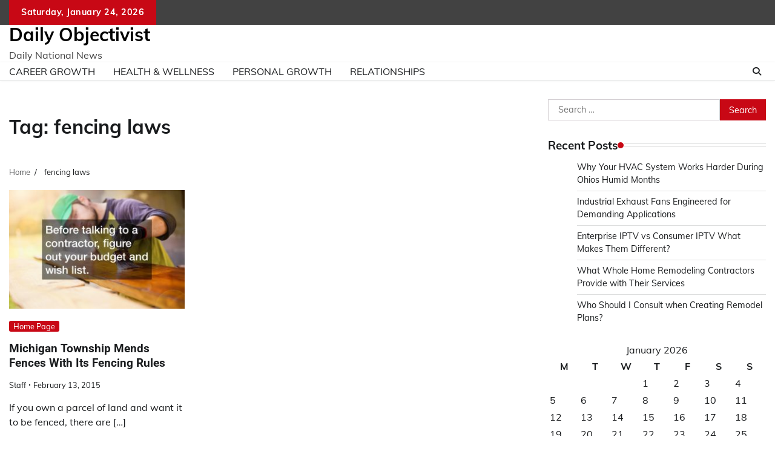

--- FILE ---
content_type: text/html; charset=UTF-8
request_url: https://dailyobjectivist.com/tag/fencing-laws/
body_size: 10633
content:
<!doctype html>
	<html lang="en-US">
	<head>
		<meta charset="UTF-8">
		<meta name="viewport" content="width=device-width, initial-scale=1">
		<link rel="profile" href="https://gmpg.org/xfn/11">

		<meta name='robots' content='noindex, follow' />

	<!-- This site is optimized with the Yoast SEO plugin v26.8 - https://yoast.com/product/yoast-seo-wordpress/ -->
	<title>fencing laws Archives - Daily Objectivist</title>
	<meta property="og:locale" content="en_US" />
	<meta property="og:type" content="article" />
	<meta property="og:title" content="fencing laws Archives - Daily Objectivist" />
	<meta property="og:url" content="https://dailyobjectivist.com/tag/fencing-laws/" />
	<meta property="og:site_name" content="Daily Objectivist" />
	<!-- / Yoast SEO plugin. -->


<link rel="alternate" type="application/rss+xml" title="Daily Objectivist &raquo; Feed" href="https://dailyobjectivist.com/feed/" />
<link rel="alternate" type="application/rss+xml" title="Daily Objectivist &raquo; fencing laws Tag Feed" href="https://dailyobjectivist.com/tag/fencing-laws/feed/" />
		<!-- This site uses the Google Analytics by MonsterInsights plugin v9.11.1 - Using Analytics tracking - https://www.monsterinsights.com/ -->
		<!-- Note: MonsterInsights is not currently configured on this site. The site owner needs to authenticate with Google Analytics in the MonsterInsights settings panel. -->
					<!-- No tracking code set -->
				<!-- / Google Analytics by MonsterInsights -->
		<style id='wp-img-auto-sizes-contain-inline-css'>
img:is([sizes=auto i],[sizes^="auto," i]){contain-intrinsic-size:3000px 1500px}
/*# sourceURL=wp-img-auto-sizes-contain-inline-css */
</style>
<style id='wp-emoji-styles-inline-css'>

	img.wp-smiley, img.emoji {
		display: inline !important;
		border: none !important;
		box-shadow: none !important;
		height: 1em !important;
		width: 1em !important;
		margin: 0 0.07em !important;
		vertical-align: -0.1em !important;
		background: none !important;
		padding: 0 !important;
	}
/*# sourceURL=wp-emoji-styles-inline-css */
</style>
<style id='wp-block-library-inline-css'>
:root{--wp-block-synced-color:#7a00df;--wp-block-synced-color--rgb:122,0,223;--wp-bound-block-color:var(--wp-block-synced-color);--wp-editor-canvas-background:#ddd;--wp-admin-theme-color:#007cba;--wp-admin-theme-color--rgb:0,124,186;--wp-admin-theme-color-darker-10:#006ba1;--wp-admin-theme-color-darker-10--rgb:0,107,160.5;--wp-admin-theme-color-darker-20:#005a87;--wp-admin-theme-color-darker-20--rgb:0,90,135;--wp-admin-border-width-focus:2px}@media (min-resolution:192dpi){:root{--wp-admin-border-width-focus:1.5px}}.wp-element-button{cursor:pointer}:root .has-very-light-gray-background-color{background-color:#eee}:root .has-very-dark-gray-background-color{background-color:#313131}:root .has-very-light-gray-color{color:#eee}:root .has-very-dark-gray-color{color:#313131}:root .has-vivid-green-cyan-to-vivid-cyan-blue-gradient-background{background:linear-gradient(135deg,#00d084,#0693e3)}:root .has-purple-crush-gradient-background{background:linear-gradient(135deg,#34e2e4,#4721fb 50%,#ab1dfe)}:root .has-hazy-dawn-gradient-background{background:linear-gradient(135deg,#faaca8,#dad0ec)}:root .has-subdued-olive-gradient-background{background:linear-gradient(135deg,#fafae1,#67a671)}:root .has-atomic-cream-gradient-background{background:linear-gradient(135deg,#fdd79a,#004a59)}:root .has-nightshade-gradient-background{background:linear-gradient(135deg,#330968,#31cdcf)}:root .has-midnight-gradient-background{background:linear-gradient(135deg,#020381,#2874fc)}:root{--wp--preset--font-size--normal:16px;--wp--preset--font-size--huge:42px}.has-regular-font-size{font-size:1em}.has-larger-font-size{font-size:2.625em}.has-normal-font-size{font-size:var(--wp--preset--font-size--normal)}.has-huge-font-size{font-size:var(--wp--preset--font-size--huge)}.has-text-align-center{text-align:center}.has-text-align-left{text-align:left}.has-text-align-right{text-align:right}.has-fit-text{white-space:nowrap!important}#end-resizable-editor-section{display:none}.aligncenter{clear:both}.items-justified-left{justify-content:flex-start}.items-justified-center{justify-content:center}.items-justified-right{justify-content:flex-end}.items-justified-space-between{justify-content:space-between}.screen-reader-text{border:0;clip-path:inset(50%);height:1px;margin:-1px;overflow:hidden;padding:0;position:absolute;width:1px;word-wrap:normal!important}.screen-reader-text:focus{background-color:#ddd;clip-path:none;color:#444;display:block;font-size:1em;height:auto;left:5px;line-height:normal;padding:15px 23px 14px;text-decoration:none;top:5px;width:auto;z-index:100000}html :where(.has-border-color){border-style:solid}html :where([style*=border-top-color]){border-top-style:solid}html :where([style*=border-right-color]){border-right-style:solid}html :where([style*=border-bottom-color]){border-bottom-style:solid}html :where([style*=border-left-color]){border-left-style:solid}html :where([style*=border-width]){border-style:solid}html :where([style*=border-top-width]){border-top-style:solid}html :where([style*=border-right-width]){border-right-style:solid}html :where([style*=border-bottom-width]){border-bottom-style:solid}html :where([style*=border-left-width]){border-left-style:solid}html :where(img[class*=wp-image-]){height:auto;max-width:100%}:where(figure){margin:0 0 1em}html :where(.is-position-sticky){--wp-admin--admin-bar--position-offset:var(--wp-admin--admin-bar--height,0px)}@media screen and (max-width:600px){html :where(.is-position-sticky){--wp-admin--admin-bar--position-offset:0px}}

/*# sourceURL=wp-block-library-inline-css */
</style><style id='wp-block-heading-inline-css'>
h1:where(.wp-block-heading).has-background,h2:where(.wp-block-heading).has-background,h3:where(.wp-block-heading).has-background,h4:where(.wp-block-heading).has-background,h5:where(.wp-block-heading).has-background,h6:where(.wp-block-heading).has-background{padding:1.25em 2.375em}h1.has-text-align-left[style*=writing-mode]:where([style*=vertical-lr]),h1.has-text-align-right[style*=writing-mode]:where([style*=vertical-rl]),h2.has-text-align-left[style*=writing-mode]:where([style*=vertical-lr]),h2.has-text-align-right[style*=writing-mode]:where([style*=vertical-rl]),h3.has-text-align-left[style*=writing-mode]:where([style*=vertical-lr]),h3.has-text-align-right[style*=writing-mode]:where([style*=vertical-rl]),h4.has-text-align-left[style*=writing-mode]:where([style*=vertical-lr]),h4.has-text-align-right[style*=writing-mode]:where([style*=vertical-rl]),h5.has-text-align-left[style*=writing-mode]:where([style*=vertical-lr]),h5.has-text-align-right[style*=writing-mode]:where([style*=vertical-rl]),h6.has-text-align-left[style*=writing-mode]:where([style*=vertical-lr]),h6.has-text-align-right[style*=writing-mode]:where([style*=vertical-rl]){rotate:180deg}
/*# sourceURL=https://dailyobjectivist.com/wp-includes/blocks/heading/style.min.css */
</style>
<style id='wp-block-paragraph-inline-css'>
.is-small-text{font-size:.875em}.is-regular-text{font-size:1em}.is-large-text{font-size:2.25em}.is-larger-text{font-size:3em}.has-drop-cap:not(:focus):first-letter{float:left;font-size:8.4em;font-style:normal;font-weight:100;line-height:.68;margin:.05em .1em 0 0;text-transform:uppercase}body.rtl .has-drop-cap:not(:focus):first-letter{float:none;margin-left:.1em}p.has-drop-cap.has-background{overflow:hidden}:root :where(p.has-background){padding:1.25em 2.375em}:where(p.has-text-color:not(.has-link-color)) a{color:inherit}p.has-text-align-left[style*="writing-mode:vertical-lr"],p.has-text-align-right[style*="writing-mode:vertical-rl"]{rotate:180deg}
/*# sourceURL=https://dailyobjectivist.com/wp-includes/blocks/paragraph/style.min.css */
</style>
<style id='global-styles-inline-css'>
:root{--wp--preset--aspect-ratio--square: 1;--wp--preset--aspect-ratio--4-3: 4/3;--wp--preset--aspect-ratio--3-4: 3/4;--wp--preset--aspect-ratio--3-2: 3/2;--wp--preset--aspect-ratio--2-3: 2/3;--wp--preset--aspect-ratio--16-9: 16/9;--wp--preset--aspect-ratio--9-16: 9/16;--wp--preset--color--black: #000000;--wp--preset--color--cyan-bluish-gray: #abb8c3;--wp--preset--color--white: #ffffff;--wp--preset--color--pale-pink: #f78da7;--wp--preset--color--vivid-red: #cf2e2e;--wp--preset--color--luminous-vivid-orange: #ff6900;--wp--preset--color--luminous-vivid-amber: #fcb900;--wp--preset--color--light-green-cyan: #7bdcb5;--wp--preset--color--vivid-green-cyan: #00d084;--wp--preset--color--pale-cyan-blue: #8ed1fc;--wp--preset--color--vivid-cyan-blue: #0693e3;--wp--preset--color--vivid-purple: #9b51e0;--wp--preset--gradient--vivid-cyan-blue-to-vivid-purple: linear-gradient(135deg,rgb(6,147,227) 0%,rgb(155,81,224) 100%);--wp--preset--gradient--light-green-cyan-to-vivid-green-cyan: linear-gradient(135deg,rgb(122,220,180) 0%,rgb(0,208,130) 100%);--wp--preset--gradient--luminous-vivid-amber-to-luminous-vivid-orange: linear-gradient(135deg,rgb(252,185,0) 0%,rgb(255,105,0) 100%);--wp--preset--gradient--luminous-vivid-orange-to-vivid-red: linear-gradient(135deg,rgb(255,105,0) 0%,rgb(207,46,46) 100%);--wp--preset--gradient--very-light-gray-to-cyan-bluish-gray: linear-gradient(135deg,rgb(238,238,238) 0%,rgb(169,184,195) 100%);--wp--preset--gradient--cool-to-warm-spectrum: linear-gradient(135deg,rgb(74,234,220) 0%,rgb(151,120,209) 20%,rgb(207,42,186) 40%,rgb(238,44,130) 60%,rgb(251,105,98) 80%,rgb(254,248,76) 100%);--wp--preset--gradient--blush-light-purple: linear-gradient(135deg,rgb(255,206,236) 0%,rgb(152,150,240) 100%);--wp--preset--gradient--blush-bordeaux: linear-gradient(135deg,rgb(254,205,165) 0%,rgb(254,45,45) 50%,rgb(107,0,62) 100%);--wp--preset--gradient--luminous-dusk: linear-gradient(135deg,rgb(255,203,112) 0%,rgb(199,81,192) 50%,rgb(65,88,208) 100%);--wp--preset--gradient--pale-ocean: linear-gradient(135deg,rgb(255,245,203) 0%,rgb(182,227,212) 50%,rgb(51,167,181) 100%);--wp--preset--gradient--electric-grass: linear-gradient(135deg,rgb(202,248,128) 0%,rgb(113,206,126) 100%);--wp--preset--gradient--midnight: linear-gradient(135deg,rgb(2,3,129) 0%,rgb(40,116,252) 100%);--wp--preset--font-size--small: 12px;--wp--preset--font-size--medium: 20px;--wp--preset--font-size--large: 36px;--wp--preset--font-size--x-large: 42px;--wp--preset--font-size--regular: 16px;--wp--preset--font-size--larger: 36px;--wp--preset--font-size--huge: 48px;--wp--preset--spacing--20: 0.44rem;--wp--preset--spacing--30: 0.67rem;--wp--preset--spacing--40: 1rem;--wp--preset--spacing--50: 1.5rem;--wp--preset--spacing--60: 2.25rem;--wp--preset--spacing--70: 3.38rem;--wp--preset--spacing--80: 5.06rem;--wp--preset--shadow--natural: 6px 6px 9px rgba(0, 0, 0, 0.2);--wp--preset--shadow--deep: 12px 12px 50px rgba(0, 0, 0, 0.4);--wp--preset--shadow--sharp: 6px 6px 0px rgba(0, 0, 0, 0.2);--wp--preset--shadow--outlined: 6px 6px 0px -3px rgb(255, 255, 255), 6px 6px rgb(0, 0, 0);--wp--preset--shadow--crisp: 6px 6px 0px rgb(0, 0, 0);}:where(.is-layout-flex){gap: 0.5em;}:where(.is-layout-grid){gap: 0.5em;}body .is-layout-flex{display: flex;}.is-layout-flex{flex-wrap: wrap;align-items: center;}.is-layout-flex > :is(*, div){margin: 0;}body .is-layout-grid{display: grid;}.is-layout-grid > :is(*, div){margin: 0;}:where(.wp-block-columns.is-layout-flex){gap: 2em;}:where(.wp-block-columns.is-layout-grid){gap: 2em;}:where(.wp-block-post-template.is-layout-flex){gap: 1.25em;}:where(.wp-block-post-template.is-layout-grid){gap: 1.25em;}.has-black-color{color: var(--wp--preset--color--black) !important;}.has-cyan-bluish-gray-color{color: var(--wp--preset--color--cyan-bluish-gray) !important;}.has-white-color{color: var(--wp--preset--color--white) !important;}.has-pale-pink-color{color: var(--wp--preset--color--pale-pink) !important;}.has-vivid-red-color{color: var(--wp--preset--color--vivid-red) !important;}.has-luminous-vivid-orange-color{color: var(--wp--preset--color--luminous-vivid-orange) !important;}.has-luminous-vivid-amber-color{color: var(--wp--preset--color--luminous-vivid-amber) !important;}.has-light-green-cyan-color{color: var(--wp--preset--color--light-green-cyan) !important;}.has-vivid-green-cyan-color{color: var(--wp--preset--color--vivid-green-cyan) !important;}.has-pale-cyan-blue-color{color: var(--wp--preset--color--pale-cyan-blue) !important;}.has-vivid-cyan-blue-color{color: var(--wp--preset--color--vivid-cyan-blue) !important;}.has-vivid-purple-color{color: var(--wp--preset--color--vivid-purple) !important;}.has-black-background-color{background-color: var(--wp--preset--color--black) !important;}.has-cyan-bluish-gray-background-color{background-color: var(--wp--preset--color--cyan-bluish-gray) !important;}.has-white-background-color{background-color: var(--wp--preset--color--white) !important;}.has-pale-pink-background-color{background-color: var(--wp--preset--color--pale-pink) !important;}.has-vivid-red-background-color{background-color: var(--wp--preset--color--vivid-red) !important;}.has-luminous-vivid-orange-background-color{background-color: var(--wp--preset--color--luminous-vivid-orange) !important;}.has-luminous-vivid-amber-background-color{background-color: var(--wp--preset--color--luminous-vivid-amber) !important;}.has-light-green-cyan-background-color{background-color: var(--wp--preset--color--light-green-cyan) !important;}.has-vivid-green-cyan-background-color{background-color: var(--wp--preset--color--vivid-green-cyan) !important;}.has-pale-cyan-blue-background-color{background-color: var(--wp--preset--color--pale-cyan-blue) !important;}.has-vivid-cyan-blue-background-color{background-color: var(--wp--preset--color--vivid-cyan-blue) !important;}.has-vivid-purple-background-color{background-color: var(--wp--preset--color--vivid-purple) !important;}.has-black-border-color{border-color: var(--wp--preset--color--black) !important;}.has-cyan-bluish-gray-border-color{border-color: var(--wp--preset--color--cyan-bluish-gray) !important;}.has-white-border-color{border-color: var(--wp--preset--color--white) !important;}.has-pale-pink-border-color{border-color: var(--wp--preset--color--pale-pink) !important;}.has-vivid-red-border-color{border-color: var(--wp--preset--color--vivid-red) !important;}.has-luminous-vivid-orange-border-color{border-color: var(--wp--preset--color--luminous-vivid-orange) !important;}.has-luminous-vivid-amber-border-color{border-color: var(--wp--preset--color--luminous-vivid-amber) !important;}.has-light-green-cyan-border-color{border-color: var(--wp--preset--color--light-green-cyan) !important;}.has-vivid-green-cyan-border-color{border-color: var(--wp--preset--color--vivid-green-cyan) !important;}.has-pale-cyan-blue-border-color{border-color: var(--wp--preset--color--pale-cyan-blue) !important;}.has-vivid-cyan-blue-border-color{border-color: var(--wp--preset--color--vivid-cyan-blue) !important;}.has-vivid-purple-border-color{border-color: var(--wp--preset--color--vivid-purple) !important;}.has-vivid-cyan-blue-to-vivid-purple-gradient-background{background: var(--wp--preset--gradient--vivid-cyan-blue-to-vivid-purple) !important;}.has-light-green-cyan-to-vivid-green-cyan-gradient-background{background: var(--wp--preset--gradient--light-green-cyan-to-vivid-green-cyan) !important;}.has-luminous-vivid-amber-to-luminous-vivid-orange-gradient-background{background: var(--wp--preset--gradient--luminous-vivid-amber-to-luminous-vivid-orange) !important;}.has-luminous-vivid-orange-to-vivid-red-gradient-background{background: var(--wp--preset--gradient--luminous-vivid-orange-to-vivid-red) !important;}.has-very-light-gray-to-cyan-bluish-gray-gradient-background{background: var(--wp--preset--gradient--very-light-gray-to-cyan-bluish-gray) !important;}.has-cool-to-warm-spectrum-gradient-background{background: var(--wp--preset--gradient--cool-to-warm-spectrum) !important;}.has-blush-light-purple-gradient-background{background: var(--wp--preset--gradient--blush-light-purple) !important;}.has-blush-bordeaux-gradient-background{background: var(--wp--preset--gradient--blush-bordeaux) !important;}.has-luminous-dusk-gradient-background{background: var(--wp--preset--gradient--luminous-dusk) !important;}.has-pale-ocean-gradient-background{background: var(--wp--preset--gradient--pale-ocean) !important;}.has-electric-grass-gradient-background{background: var(--wp--preset--gradient--electric-grass) !important;}.has-midnight-gradient-background{background: var(--wp--preset--gradient--midnight) !important;}.has-small-font-size{font-size: var(--wp--preset--font-size--small) !important;}.has-medium-font-size{font-size: var(--wp--preset--font-size--medium) !important;}.has-large-font-size{font-size: var(--wp--preset--font-size--large) !important;}.has-x-large-font-size{font-size: var(--wp--preset--font-size--x-large) !important;}
/*# sourceURL=global-styles-inline-css */
</style>

<style id='classic-theme-styles-inline-css'>
/*! This file is auto-generated */
.wp-block-button__link{color:#fff;background-color:#32373c;border-radius:9999px;box-shadow:none;text-decoration:none;padding:calc(.667em + 2px) calc(1.333em + 2px);font-size:1.125em}.wp-block-file__button{background:#32373c;color:#fff;text-decoration:none}
/*# sourceURL=/wp-includes/css/classic-themes.min.css */
</style>
<link rel='stylesheet' id='adore-news-fonts-css' href='https://dailyobjectivist.com/wp-content/fonts/4c9a6cb783e90539359707134ce5ee3f.css' media='all' />
<link rel='stylesheet' id='adore-news-slick-style-css' href='https://dailyobjectivist.com/wp-content/themes/adore-news/assets/css/slick.min.css?ver=1.8.0' media='all' />
<link rel='stylesheet' id='adore-news-fontawesome-style-css' href='https://dailyobjectivist.com/wp-content/themes/adore-news/assets/css/fontawesome.min.css?ver=1.8.0' media='all' />
<link rel='stylesheet' id='adore-news-blocks-style-css' href='https://dailyobjectivist.com/wp-content/themes/adore-news/assets/css/blocks.min.css?ver=6.9' media='all' />
<link rel='stylesheet' id='adore-news-style-css' href='https://dailyobjectivist.com/wp-content/themes/adore-news/style.css?ver=1.0.9' media='all' />
<script src="https://dailyobjectivist.com/wp-includes/js/jquery/jquery.min.js?ver=3.7.1" id="jquery-core-js"></script>
<script src="https://dailyobjectivist.com/wp-includes/js/jquery/jquery-migrate.min.js?ver=3.4.1" id="jquery-migrate-js"></script>
<link rel="https://api.w.org/" href="https://dailyobjectivist.com/wp-json/" /><link rel="alternate" title="JSON" type="application/json" href="https://dailyobjectivist.com/wp-json/wp/v2/tags/137" /><link rel="EditURI" type="application/rsd+xml" title="RSD" href="https://dailyobjectivist.com/xmlrpc.php?rsd" />
<meta name="generator" content="WordPress 6.9" />


<!-- This site is optimized with the Schema plugin v1.7.9.6 - https://schema.press -->
<script type="application/ld+json">{"@context":"https:\/\/schema.org\/","@type":"CollectionPage","headline":"fencing lawsTag","description":"","url":"https:\/\/dailyobjectivist.com\/tag\/fence-regulations\/","sameAs":[],"hasPart":[{"@context":"https:\/\/schema.org\/","@type":"BlogPosting","mainEntityOfPage":{"@type":"WebPage","@id":"https:\/\/dailyobjectivist.com\/michigan-township-mends-fences-fencing-rules\/"},"url":"https:\/\/dailyobjectivist.com\/michigan-township-mends-fences-fencing-rules\/","headline":"Michigan Township Mends Fences With Its Fencing Rules","datePublished":"2015-02-13T14:02:10+00:00","dateModified":"2022-01-14T20:04:04+00:00","publisher":{"@type":"Organization","@id":"https:\/\/dailyobjectivist.com\/#organization","name":"Daily Objectivist","logo":{"@type":"ImageObject","url":"","width":600,"height":60}},"image":{"@type":"ImageObject","url":"https:\/\/dailyobjectivist.com\/wp-content\/uploads\/2021\/04\/1764060.jpg","width":800,"height":540},"articleSection":"Home Page","keywords":"fence regulations, fencing laws, privacy fence","description":"If you own a parcel of land and want it to be fenced, there are many ways that you can do it. You can call on a fence company to come out and install your fence, or you can put up the fence by yourself. The cost of DIY","author":{"@type":"Person","name":"Staff","url":"https:\/\/dailyobjectivist.com\/author\/staff\/","description":"api88\r\nsitus api88\r\ndaftar slot online\r\ndaftar  api88\r\nslot online","image":{"@type":"ImageObject","url":"https:\/\/secure.gravatar.com\/avatar\/dcf04c9a7b1d75eca57f9ab9c47b0d9a78bd9b5df4d853a061719a2adbd4b0fe?s=96&d=mm&r=g","height":96,"width":96},"sameAs":["https:\/\/albatroz88.com\/","http:\/\/ndaafiles.usccb.org\/index.html","https:\/\/twitter.com\/https:\/\/bisacuan.sgp1.cdn.digitaloceanspaces.com\/index.html","http:\/\/labsuite.elsevier.com\/index.html","https:\/\/bisacuan.sgp1.cdn.digitaloceanspaces.com\/index.html","http:\/\/labsuite.elsevier.com\/index.html","http:\/\/oedworks.baltimorecity.gov","http:\/\/oedworks.baltimorecity.gov","https:\/\/emasnih.ap-south-1.linodeobjects.com\/index.html","https:\/\/emasnih.ap-south-1.linodeobjects.com\/index.html"]}}]}</script>


<style type="text/css" id="breadcrumb-trail-css">.trail-items li:not(:last-child):after {content: "/";}</style>
	<style type="text/css">

		/* Site title and tagline color css */
		.site-title a{
			color: #000000;
		}
		.site-description {
			color: #404040;
		}
		/* End Site title and tagline color css */

	</style>

	<meta name="generator" content="speculation-rules 1.6.0">
<meta name="ahrefs-site-verification" content="1a1cea6ca927835ba8bf44cf778e8246bc4e456a80f2678363020750c29153e8">
	</head>

	<body class="archive tag tag-fencing-laws tag-137 wp-embed-responsive wp-theme-adore-news hfeed section-header-2 right-sidebar">
				<div id="page" class="site">
			<a class="skip-link screen-reader-text" href="#primary-content">Skip to content</a>
			<div id="loader">
				<div class="loader-container">
					<div id="preloader">
						<img src="https://dailyobjectivist.com/wp-content/themes/adore-news/assets/style-5.gif">
					</div>
				</div>
			</div>
			<header id="masthead" class="site-header">
				<div class="top-header">
					<div class="theme-wrapper">
						<div class="top-header-wrap">
							<div class="left-side">
								<div class="top-info">
									Saturday, January 24, 2026								</div>
							</div>
															<div class="right-side">
									<div class="social-icons">
																			</div>
								</div>
													</div>
					</div>
				</div>
				<div class="middle-header">
					<div class="theme-wrapper">
						<div class="middle-header-wrap">

							<div class="site-branding">
								
										<div class="site-identity">
																						<p class="site-title"><a href="https://dailyobjectivist.com/" rel="home">Daily Objectivist</a></p>
																								<p class="site-description">Daily National News</p>
																					</div>

																</div><!-- .site-branding -->

													</div>
					</div>
				</div>
				<div class="header-outer-wrapper">
					<div class="adore-header">
						<div class="theme-wrapper">
							<div class="header-wrapper">

								<div class="header-nav-search">
									<div class="header-navigation">
										<nav id="site-navigation" class="main-navigation">
											<button class="menu-toggle" aria-controls="primary-menu" aria-expanded="false">
												<span></span>
												<span></span>
												<span></span>
											</button>
											<div class="menu-main-menu-container"><ul id="primary-menu" class="menu"><li id="menu-item-10198" class="menu-item menu-item-type-taxonomy menu-item-object-category menu-item-10198"><a href="https://dailyobjectivist.com/category/career-growth/">Career Growth</a></li>
<li id="menu-item-10199" class="menu-item menu-item-type-taxonomy menu-item-object-category menu-item-10199"><a href="https://dailyobjectivist.com/category/health-wellness/">Health &amp; Wellness</a></li>
<li id="menu-item-10200" class="menu-item menu-item-type-taxonomy menu-item-object-category menu-item-10200"><a href="https://dailyobjectivist.com/category/personal-growth/">Personal Growth</a></li>
<li id="menu-item-10201" class="menu-item menu-item-type-taxonomy menu-item-object-category menu-item-10201"><a href="https://dailyobjectivist.com/category/relationships/">Relationships</a></li>
</ul></div>										</nav><!-- #site-navigation -->
									</div>

									<div class="header-end">
										<div class="navigation-search">
											<div class="navigation-search-wrap">
												<a href="#" title="Search" class="navigation-search-icon">
													<i class="fa fa-search"></i>
												</a>
												<div class="navigation-search-form">
													<form role="search" method="get" class="search-form" action="https://dailyobjectivist.com/">
				<label>
					<span class="screen-reader-text">Search for:</span>
					<input type="search" class="search-field" placeholder="Search &hellip;" value="" name="s" />
				</label>
				<input type="submit" class="search-submit" value="Search" />
			</form>												</div>
											</div>
										</div>
									</div>
								</div>
							</div>
						</div>
					</div>
				</div>
			</header><!-- #masthead -->

			<div id="primary-content" class="primary-content">

				
					<div id="content" class="site-content theme-wrapper">
						<div class="theme-wrap">

						
<main id="primary" class="site-main">

	
		<header class="page-header">
			<h1 class="page-title">Tag: <span>fencing laws</span></h1>		</header><!-- .page-header -->
						<div id="breadcrumb-list">
				<nav role="navigation" aria-label="Breadcrumbs" class="breadcrumb-trail breadcrumbs" itemprop="breadcrumb"><ul class="trail-items" itemscope itemtype="http://schema.org/BreadcrumbList"><meta name="numberOfItems" content="2" /><meta name="itemListOrder" content="Ascending" /><li itemprop="itemListElement" itemscope itemtype="http://schema.org/ListItem" class="trail-item trail-begin"><a href="https://dailyobjectivist.com/" rel="home" itemprop="item"><span itemprop="name">Home</span></a><meta itemprop="position" content="1" /></li><li itemprop="itemListElement" itemscope itemtype="http://schema.org/ListItem" class="trail-item trail-end"><span itemprop="item"><span itemprop="name">fencing laws</span></span><meta itemprop="position" content="2" /></li></ul></nav>				  
				</div><!-- #breadcrumb-list -->
			
		<div class="theme-archive-layout grid-layout grid-column-3">

			
<article id="post-375" class="post-375 post type-post status-publish format-standard has-post-thumbnail hentry category-homepage tag-fence-regulations tag-fencing-laws tag-privacy-fence">
	<div class="post-item post-grid">
		<div class="post-item-image">
			
			<a class="post-thumbnail" href="https://dailyobjectivist.com/michigan-township-mends-fences-fencing-rules/" aria-hidden="true" tabindex="-1">
				<img width="300" height="203" src="https://dailyobjectivist.com/wp-content/uploads/2021/04/1764060-300x203.jpg" class="attachment-post-thumbnail size-post-thumbnail wp-post-image" alt="Michigan Township Mends Fences With Its Fencing Rules" decoding="async" fetchpriority="high" srcset="https://dailyobjectivist.com/wp-content/uploads/2021/04/1764060-300x203.jpg 300w, https://dailyobjectivist.com/wp-content/uploads/2021/04/1764060-768x518.jpg 768w, https://dailyobjectivist.com/wp-content/uploads/2021/04/1764060.jpg 800w" sizes="(max-width: 300px) 100vw, 300px" />			</a>

					</div>
		<div class="post-item-content">
							<div class="entry-cat">
					<ul class="post-categories">
	<li><a href="https://dailyobjectivist.com/category/homepage/" rel="category tag">Home Page</a></li></ul>				</div>
						<h2 class="entry-title"><a href="https://dailyobjectivist.com/michigan-township-mends-fences-fencing-rules/" rel="bookmark">Michigan Township Mends Fences With Its Fencing Rules</a></h2>				<ul class="entry-meta">
											<li class="post-author"> <a href="https://dailyobjectivist.com/author/staff/">Staff</a></li>
																<li class="post-date"> <span class="line"></span>February 13, 2015</li>
									</ul>
						<div class="post-content">
				<p>If you own a parcel of land and want it to be fenced, there are [&hellip;]</p>
			</div><!-- post-content -->
		</div>
	</div>
</article><!-- #post-375 -->
		</div>
			
</main><!-- #main -->


<aside id="secondary" class="widget-area">
	<section id="search-2" class="widget widget_search"><form role="search" method="get" class="search-form" action="https://dailyobjectivist.com/">
				<label>
					<span class="screen-reader-text">Search for:</span>
					<input type="search" class="search-field" placeholder="Search &hellip;" value="" name="s" />
				</label>
				<input type="submit" class="search-submit" value="Search" />
			</form></section>
		<section id="recent-posts-2" class="widget widget_recent_entries">
		<h2 class="widget-title">Recent Posts</h2>
		<ul>
											<li>
					<a href="https://dailyobjectivist.com/why-your-hvac-system-works-harder-during-ohios-humid-months/">Why Your HVAC System Works Harder During Ohios Humid Months</a>
									</li>
											<li>
					<a href="https://dailyobjectivist.com/industrial-exhaust-fans-engineered-for-demanding-applications/">Industrial Exhaust Fans Engineered for Demanding Applications</a>
									</li>
											<li>
					<a href="https://dailyobjectivist.com/enterprise-iptv-vs-consumer-iptv-what-makes-them-different/">Enterprise IPTV vs Consumer IPTV  What Makes Them Different?</a>
									</li>
											<li>
					<a href="https://dailyobjectivist.com/what-whole-home-remodeling-contractors-provide-with-their-services/">What Whole Home Remodeling Contractors Provide with Their Services</a>
									</li>
											<li>
					<a href="https://dailyobjectivist.com/who-should-i-consult-when-creating-remodel-plans/">Who Should I Consult when Creating Remodel Plans?</a>
									</li>
					</ul>

		</section><section id="calendar-2" class="widget widget_calendar"><div id="calendar_wrap" class="calendar_wrap"><table id="wp-calendar" class="wp-calendar-table">
	<caption>January 2026</caption>
	<thead>
	<tr>
		<th scope="col" aria-label="Monday">M</th>
		<th scope="col" aria-label="Tuesday">T</th>
		<th scope="col" aria-label="Wednesday">W</th>
		<th scope="col" aria-label="Thursday">T</th>
		<th scope="col" aria-label="Friday">F</th>
		<th scope="col" aria-label="Saturday">S</th>
		<th scope="col" aria-label="Sunday">S</th>
	</tr>
	</thead>
	<tbody>
	<tr>
		<td colspan="3" class="pad">&nbsp;</td><td>1</td><td>2</td><td>3</td><td>4</td>
	</tr>
	<tr>
		<td>5</td><td>6</td><td>7</td><td>8</td><td>9</td><td>10</td><td>11</td>
	</tr>
	<tr>
		<td>12</td><td>13</td><td>14</td><td>15</td><td>16</td><td>17</td><td>18</td>
	</tr>
	<tr>
		<td>19</td><td>20</td><td>21</td><td>22</td><td>23</td><td id="today">24</td><td>25</td>
	</tr>
	<tr>
		<td>26</td><td>27</td><td>28</td><td>29</td><td>30</td><td>31</td>
		<td class="pad" colspan="1">&nbsp;</td>
	</tr>
	</tbody>
	</table><nav aria-label="Previous and next months" class="wp-calendar-nav">
		<span class="wp-calendar-nav-prev"><a href="https://dailyobjectivist.com/2025/07/">&laquo; Jul</a></span>
		<span class="pad">&nbsp;</span>
		<span class="wp-calendar-nav-next">&nbsp;</span>
	</nav></div></section><section id="archives-2" class="widget widget_archive"><h2 class="widget-title">Archives</h2>		<label class="screen-reader-text" for="archives-dropdown-2">Archives</label>
		<select id="archives-dropdown-2" name="archive-dropdown">
			
			<option value="">Select Month</option>
				<option value='https://dailyobjectivist.com/2025/07/'> July 2025 </option>
	<option value='https://dailyobjectivist.com/2025/06/'> June 2025 </option>
	<option value='https://dailyobjectivist.com/2025/05/'> May 2025 </option>
	<option value='https://dailyobjectivist.com/2025/04/'> April 2025 </option>
	<option value='https://dailyobjectivist.com/2025/03/'> March 2025 </option>
	<option value='https://dailyobjectivist.com/2025/02/'> February 2025 </option>
	<option value='https://dailyobjectivist.com/2024/12/'> December 2024 </option>
	<option value='https://dailyobjectivist.com/2024/10/'> October 2024 </option>
	<option value='https://dailyobjectivist.com/2024/09/'> September 2024 </option>
	<option value='https://dailyobjectivist.com/2024/08/'> August 2024 </option>
	<option value='https://dailyobjectivist.com/2024/07/'> July 2024 </option>
	<option value='https://dailyobjectivist.com/2024/06/'> June 2024 </option>
	<option value='https://dailyobjectivist.com/2024/05/'> May 2024 </option>
	<option value='https://dailyobjectivist.com/2024/04/'> April 2024 </option>
	<option value='https://dailyobjectivist.com/2024/03/'> March 2024 </option>
	<option value='https://dailyobjectivist.com/2024/01/'> January 2024 </option>
	<option value='https://dailyobjectivist.com/2023/12/'> December 2023 </option>
	<option value='https://dailyobjectivist.com/2023/10/'> October 2023 </option>
	<option value='https://dailyobjectivist.com/2023/09/'> September 2023 </option>
	<option value='https://dailyobjectivist.com/2023/08/'> August 2023 </option>
	<option value='https://dailyobjectivist.com/2023/07/'> July 2023 </option>
	<option value='https://dailyobjectivist.com/2023/06/'> June 2023 </option>
	<option value='https://dailyobjectivist.com/2023/05/'> May 2023 </option>
	<option value='https://dailyobjectivist.com/2023/04/'> April 2023 </option>
	<option value='https://dailyobjectivist.com/2023/03/'> March 2023 </option>
	<option value='https://dailyobjectivist.com/2023/02/'> February 2023 </option>
	<option value='https://dailyobjectivist.com/2023/01/'> January 2023 </option>
	<option value='https://dailyobjectivist.com/2022/12/'> December 2022 </option>
	<option value='https://dailyobjectivist.com/2022/11/'> November 2022 </option>
	<option value='https://dailyobjectivist.com/2022/10/'> October 2022 </option>
	<option value='https://dailyobjectivist.com/2022/09/'> September 2022 </option>
	<option value='https://dailyobjectivist.com/2022/08/'> August 2022 </option>
	<option value='https://dailyobjectivist.com/2022/07/'> July 2022 </option>
	<option value='https://dailyobjectivist.com/2022/06/'> June 2022 </option>
	<option value='https://dailyobjectivist.com/2022/05/'> May 2022 </option>
	<option value='https://dailyobjectivist.com/2022/04/'> April 2022 </option>
	<option value='https://dailyobjectivist.com/2022/03/'> March 2022 </option>
	<option value='https://dailyobjectivist.com/2022/02/'> February 2022 </option>
	<option value='https://dailyobjectivist.com/2022/01/'> January 2022 </option>
	<option value='https://dailyobjectivist.com/2021/12/'> December 2021 </option>
	<option value='https://dailyobjectivist.com/2021/11/'> November 2021 </option>
	<option value='https://dailyobjectivist.com/2021/10/'> October 2021 </option>
	<option value='https://dailyobjectivist.com/2021/09/'> September 2021 </option>
	<option value='https://dailyobjectivist.com/2021/08/'> August 2021 </option>
	<option value='https://dailyobjectivist.com/2021/07/'> July 2021 </option>
	<option value='https://dailyobjectivist.com/2021/06/'> June 2021 </option>
	<option value='https://dailyobjectivist.com/2021/05/'> May 2021 </option>
	<option value='https://dailyobjectivist.com/2021/04/'> April 2021 </option>
	<option value='https://dailyobjectivist.com/2021/03/'> March 2021 </option>
	<option value='https://dailyobjectivist.com/2020/12/'> December 2020 </option>
	<option value='https://dailyobjectivist.com/2020/11/'> November 2020 </option>
	<option value='https://dailyobjectivist.com/2020/10/'> October 2020 </option>
	<option value='https://dailyobjectivist.com/2020/08/'> August 2020 </option>
	<option value='https://dailyobjectivist.com/2020/06/'> June 2020 </option>
	<option value='https://dailyobjectivist.com/2020/05/'> May 2020 </option>
	<option value='https://dailyobjectivist.com/2019/08/'> August 2019 </option>
	<option value='https://dailyobjectivist.com/2019/07/'> July 2019 </option>
	<option value='https://dailyobjectivist.com/2019/06/'> June 2019 </option>
	<option value='https://dailyobjectivist.com/2019/05/'> May 2019 </option>
	<option value='https://dailyobjectivist.com/2019/04/'> April 2019 </option>
	<option value='https://dailyobjectivist.com/2019/03/'> March 2019 </option>
	<option value='https://dailyobjectivist.com/2019/02/'> February 2019 </option>
	<option value='https://dailyobjectivist.com/2019/01/'> January 2019 </option>
	<option value='https://dailyobjectivist.com/2018/12/'> December 2018 </option>
	<option value='https://dailyobjectivist.com/2018/11/'> November 2018 </option>
	<option value='https://dailyobjectivist.com/2018/10/'> October 2018 </option>
	<option value='https://dailyobjectivist.com/2018/09/'> September 2018 </option>
	<option value='https://dailyobjectivist.com/2018/08/'> August 2018 </option>
	<option value='https://dailyobjectivist.com/2018/07/'> July 2018 </option>
	<option value='https://dailyobjectivist.com/2018/06/'> June 2018 </option>
	<option value='https://dailyobjectivist.com/2018/05/'> May 2018 </option>
	<option value='https://dailyobjectivist.com/2018/04/'> April 2018 </option>
	<option value='https://dailyobjectivist.com/2018/03/'> March 2018 </option>
	<option value='https://dailyobjectivist.com/2018/02/'> February 2018 </option>
	<option value='https://dailyobjectivist.com/2018/01/'> January 2018 </option>
	<option value='https://dailyobjectivist.com/2017/12/'> December 2017 </option>
	<option value='https://dailyobjectivist.com/2017/11/'> November 2017 </option>
	<option value='https://dailyobjectivist.com/2017/10/'> October 2017 </option>
	<option value='https://dailyobjectivist.com/2017/09/'> September 2017 </option>
	<option value='https://dailyobjectivist.com/2017/08/'> August 2017 </option>
	<option value='https://dailyobjectivist.com/2017/07/'> July 2017 </option>
	<option value='https://dailyobjectivist.com/2017/06/'> June 2017 </option>
	<option value='https://dailyobjectivist.com/2017/05/'> May 2017 </option>
	<option value='https://dailyobjectivist.com/2017/04/'> April 2017 </option>
	<option value='https://dailyobjectivist.com/2017/03/'> March 2017 </option>
	<option value='https://dailyobjectivist.com/2017/02/'> February 2017 </option>
	<option value='https://dailyobjectivist.com/2017/01/'> January 2017 </option>
	<option value='https://dailyobjectivist.com/2016/12/'> December 2016 </option>
	<option value='https://dailyobjectivist.com/2016/11/'> November 2016 </option>
	<option value='https://dailyobjectivist.com/2016/10/'> October 2016 </option>
	<option value='https://dailyobjectivist.com/2016/09/'> September 2016 </option>
	<option value='https://dailyobjectivist.com/2016/08/'> August 2016 </option>
	<option value='https://dailyobjectivist.com/2016/07/'> July 2016 </option>
	<option value='https://dailyobjectivist.com/2016/06/'> June 2016 </option>
	<option value='https://dailyobjectivist.com/2016/05/'> May 2016 </option>
	<option value='https://dailyobjectivist.com/2016/04/'> April 2016 </option>
	<option value='https://dailyobjectivist.com/2016/03/'> March 2016 </option>
	<option value='https://dailyobjectivist.com/2016/02/'> February 2016 </option>
	<option value='https://dailyobjectivist.com/2016/01/'> January 2016 </option>
	<option value='https://dailyobjectivist.com/2015/12/'> December 2015 </option>
	<option value='https://dailyobjectivist.com/2015/11/'> November 2015 </option>
	<option value='https://dailyobjectivist.com/2015/10/'> October 2015 </option>
	<option value='https://dailyobjectivist.com/2015/09/'> September 2015 </option>
	<option value='https://dailyobjectivist.com/2015/08/'> August 2015 </option>
	<option value='https://dailyobjectivist.com/2015/07/'> July 2015 </option>
	<option value='https://dailyobjectivist.com/2015/06/'> June 2015 </option>
	<option value='https://dailyobjectivist.com/2015/05/'> May 2015 </option>
	<option value='https://dailyobjectivist.com/2015/04/'> April 2015 </option>
	<option value='https://dailyobjectivist.com/2015/03/'> March 2015 </option>
	<option value='https://dailyobjectivist.com/2015/02/'> February 2015 </option>
	<option value='https://dailyobjectivist.com/2015/01/'> January 2015 </option>
	<option value='https://dailyobjectivist.com/2014/12/'> December 2014 </option>
	<option value='https://dailyobjectivist.com/2014/11/'> November 2014 </option>
	<option value='https://dailyobjectivist.com/2014/10/'> October 2014 </option>
	<option value='https://dailyobjectivist.com/2014/09/'> September 2014 </option>
	<option value='https://dailyobjectivist.com/2014/08/'> August 2014 </option>
	<option value='https://dailyobjectivist.com/2014/07/'> July 2014 </option>
	<option value='https://dailyobjectivist.com/2014/06/'> June 2014 </option>
	<option value='https://dailyobjectivist.com/2014/05/'> May 2014 </option>
	<option value='https://dailyobjectivist.com/2014/03/'> March 2014 </option>
	<option value='https://dailyobjectivist.com/2012/01/'> January 2012 </option>

		</select>

			<script>
( ( dropdownId ) => {
	const dropdown = document.getElementById( dropdownId );
	function onSelectChange() {
		setTimeout( () => {
			if ( 'escape' === dropdown.dataset.lastkey ) {
				return;
			}
			if ( dropdown.value ) {
				document.location.href = dropdown.value;
			}
		}, 250 );
	}
	function onKeyUp( event ) {
		if ( 'Escape' === event.key ) {
			dropdown.dataset.lastkey = 'escape';
		} else {
			delete dropdown.dataset.lastkey;
		}
	}
	function onClick() {
		delete dropdown.dataset.lastkey;
	}
	dropdown.addEventListener( 'keyup', onKeyUp );
	dropdown.addEventListener( 'click', onClick );
	dropdown.addEventListener( 'change', onSelectChange );
})( "archives-dropdown-2" );

//# sourceURL=WP_Widget_Archives%3A%3Awidget
</script>
</section></aside><!-- #secondary -->

</div>

		</div>
	</div><!-- #content -->

	
	<footer id="colophon" class="site-footer">
		<div class="top-footer">
			<div class="theme-wrapper">
				<div class="top-footer-widgets">
										<div class="footer-widget">
											</div>
										<div class="footer-widget">
											</div>
										<div class="footer-widget">
											</div>
										<div class="footer-widget">
											</div>
									</div>
			</div>
		</div>
					<div class="bottom-footer">
				<div class="theme-wrapper">
					<div class="bottom-footer-info">
						<div class="site-info">
							<span>
								Copyright © 2026 <a href="https://dailyobjectivist.com/">Daily Objectivist</a>. <a href="/sitemap">Sitemap</a>.								Theme: Adore News By <a href="https://adorethemes.com/">Adore Themes</a>.							</span>	
						</div><!-- .site-info -->
					</div>
				</div>
			</div>

	</footer><!-- #colophon -->

			<a href="#" id="scroll-to-top" class="adore-news-scroll-to-top"><i class="fas fa-chevron-up"></i></a>		
	
</div><!-- #page -->

<script type="speculationrules">
{"prerender":[{"source":"document","where":{"and":[{"href_matches":"/*"},{"not":{"href_matches":["/wp-*.php","/wp-admin/*","/wp-content/uploads/*","/wp-content/*","/wp-content/plugins/*","/wp-content/themes/adore-news/*","/*\\?(.+)"]}},{"not":{"selector_matches":"a[rel~=\"nofollow\"]"}},{"not":{"selector_matches":".no-prerender, .no-prerender a"}},{"not":{"selector_matches":".no-prefetch, .no-prefetch a"}}]},"eagerness":"moderate"}]}
</script>
<script src="https://dailyobjectivist.com/wp-content/themes/adore-news/assets/js/navigation.min.js?ver=1.0.9" id="adore-news-navigation-js"></script>
<script src="https://dailyobjectivist.com/wp-content/themes/adore-news/assets/js/slick.min.js?ver=1.8.0" id="adore-news-slick-script-js"></script>
<script src="https://dailyobjectivist.com/wp-content/themes/adore-news/assets/js/acmeticker.min.js?ver=1.8.0" id="adore-news-acmeticker-script-js"></script>
<script src="https://dailyobjectivist.com/wp-content/themes/adore-news/assets/js/custom.min.js?ver=1.0.9" id="adore-news-custom-script-js"></script>
<script id="wp-emoji-settings" type="application/json">
{"baseUrl":"https://s.w.org/images/core/emoji/17.0.2/72x72/","ext":".png","svgUrl":"https://s.w.org/images/core/emoji/17.0.2/svg/","svgExt":".svg","source":{"concatemoji":"https://dailyobjectivist.com/wp-includes/js/wp-emoji-release.min.js?ver=6.9"}}
</script>
<script type="module">
/*! This file is auto-generated */
const a=JSON.parse(document.getElementById("wp-emoji-settings").textContent),o=(window._wpemojiSettings=a,"wpEmojiSettingsSupports"),s=["flag","emoji"];function i(e){try{var t={supportTests:e,timestamp:(new Date).valueOf()};sessionStorage.setItem(o,JSON.stringify(t))}catch(e){}}function c(e,t,n){e.clearRect(0,0,e.canvas.width,e.canvas.height),e.fillText(t,0,0);t=new Uint32Array(e.getImageData(0,0,e.canvas.width,e.canvas.height).data);e.clearRect(0,0,e.canvas.width,e.canvas.height),e.fillText(n,0,0);const a=new Uint32Array(e.getImageData(0,0,e.canvas.width,e.canvas.height).data);return t.every((e,t)=>e===a[t])}function p(e,t){e.clearRect(0,0,e.canvas.width,e.canvas.height),e.fillText(t,0,0);var n=e.getImageData(16,16,1,1);for(let e=0;e<n.data.length;e++)if(0!==n.data[e])return!1;return!0}function u(e,t,n,a){switch(t){case"flag":return n(e,"\ud83c\udff3\ufe0f\u200d\u26a7\ufe0f","\ud83c\udff3\ufe0f\u200b\u26a7\ufe0f")?!1:!n(e,"\ud83c\udde8\ud83c\uddf6","\ud83c\udde8\u200b\ud83c\uddf6")&&!n(e,"\ud83c\udff4\udb40\udc67\udb40\udc62\udb40\udc65\udb40\udc6e\udb40\udc67\udb40\udc7f","\ud83c\udff4\u200b\udb40\udc67\u200b\udb40\udc62\u200b\udb40\udc65\u200b\udb40\udc6e\u200b\udb40\udc67\u200b\udb40\udc7f");case"emoji":return!a(e,"\ud83e\u1fac8")}return!1}function f(e,t,n,a){let r;const o=(r="undefined"!=typeof WorkerGlobalScope&&self instanceof WorkerGlobalScope?new OffscreenCanvas(300,150):document.createElement("canvas")).getContext("2d",{willReadFrequently:!0}),s=(o.textBaseline="top",o.font="600 32px Arial",{});return e.forEach(e=>{s[e]=t(o,e,n,a)}),s}function r(e){var t=document.createElement("script");t.src=e,t.defer=!0,document.head.appendChild(t)}a.supports={everything:!0,everythingExceptFlag:!0},new Promise(t=>{let n=function(){try{var e=JSON.parse(sessionStorage.getItem(o));if("object"==typeof e&&"number"==typeof e.timestamp&&(new Date).valueOf()<e.timestamp+604800&&"object"==typeof e.supportTests)return e.supportTests}catch(e){}return null}();if(!n){if("undefined"!=typeof Worker&&"undefined"!=typeof OffscreenCanvas&&"undefined"!=typeof URL&&URL.createObjectURL&&"undefined"!=typeof Blob)try{var e="postMessage("+f.toString()+"("+[JSON.stringify(s),u.toString(),c.toString(),p.toString()].join(",")+"));",a=new Blob([e],{type:"text/javascript"});const r=new Worker(URL.createObjectURL(a),{name:"wpTestEmojiSupports"});return void(r.onmessage=e=>{i(n=e.data),r.terminate(),t(n)})}catch(e){}i(n=f(s,u,c,p))}t(n)}).then(e=>{for(const n in e)a.supports[n]=e[n],a.supports.everything=a.supports.everything&&a.supports[n],"flag"!==n&&(a.supports.everythingExceptFlag=a.supports.everythingExceptFlag&&a.supports[n]);var t;a.supports.everythingExceptFlag=a.supports.everythingExceptFlag&&!a.supports.flag,a.supports.everything||((t=a.source||{}).concatemoji?r(t.concatemoji):t.wpemoji&&t.twemoji&&(r(t.twemoji),r(t.wpemoji)))});
//# sourceURL=https://dailyobjectivist.com/wp-includes/js/wp-emoji-loader.min.js
</script>

</body>
</html>
